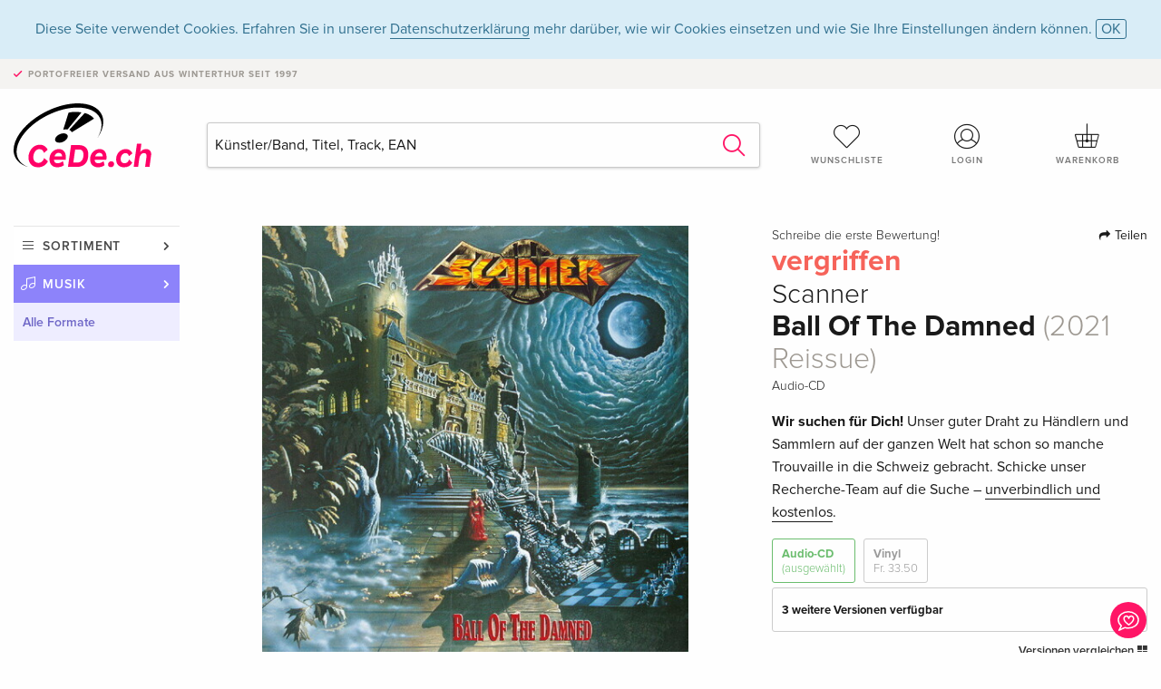

--- FILE ---
content_type: text/html; charset=utf-8
request_url: https://www.google.com/recaptcha/api2/anchor?ar=1&k=6Ld4PXUUAAAAADJ8fn0-nCd8na-T1vHZSfSyLLeQ&co=aHR0cHM6Ly93d3cuY2VkZS5jaDo0NDM.&hl=en&v=PoyoqOPhxBO7pBk68S4YbpHZ&size=invisible&anchor-ms=20000&execute-ms=30000&cb=ri724e7d9kl
body_size: 48571
content:
<!DOCTYPE HTML><html dir="ltr" lang="en"><head><meta http-equiv="Content-Type" content="text/html; charset=UTF-8">
<meta http-equiv="X-UA-Compatible" content="IE=edge">
<title>reCAPTCHA</title>
<style type="text/css">
/* cyrillic-ext */
@font-face {
  font-family: 'Roboto';
  font-style: normal;
  font-weight: 400;
  font-stretch: 100%;
  src: url(//fonts.gstatic.com/s/roboto/v48/KFO7CnqEu92Fr1ME7kSn66aGLdTylUAMa3GUBHMdazTgWw.woff2) format('woff2');
  unicode-range: U+0460-052F, U+1C80-1C8A, U+20B4, U+2DE0-2DFF, U+A640-A69F, U+FE2E-FE2F;
}
/* cyrillic */
@font-face {
  font-family: 'Roboto';
  font-style: normal;
  font-weight: 400;
  font-stretch: 100%;
  src: url(//fonts.gstatic.com/s/roboto/v48/KFO7CnqEu92Fr1ME7kSn66aGLdTylUAMa3iUBHMdazTgWw.woff2) format('woff2');
  unicode-range: U+0301, U+0400-045F, U+0490-0491, U+04B0-04B1, U+2116;
}
/* greek-ext */
@font-face {
  font-family: 'Roboto';
  font-style: normal;
  font-weight: 400;
  font-stretch: 100%;
  src: url(//fonts.gstatic.com/s/roboto/v48/KFO7CnqEu92Fr1ME7kSn66aGLdTylUAMa3CUBHMdazTgWw.woff2) format('woff2');
  unicode-range: U+1F00-1FFF;
}
/* greek */
@font-face {
  font-family: 'Roboto';
  font-style: normal;
  font-weight: 400;
  font-stretch: 100%;
  src: url(//fonts.gstatic.com/s/roboto/v48/KFO7CnqEu92Fr1ME7kSn66aGLdTylUAMa3-UBHMdazTgWw.woff2) format('woff2');
  unicode-range: U+0370-0377, U+037A-037F, U+0384-038A, U+038C, U+038E-03A1, U+03A3-03FF;
}
/* math */
@font-face {
  font-family: 'Roboto';
  font-style: normal;
  font-weight: 400;
  font-stretch: 100%;
  src: url(//fonts.gstatic.com/s/roboto/v48/KFO7CnqEu92Fr1ME7kSn66aGLdTylUAMawCUBHMdazTgWw.woff2) format('woff2');
  unicode-range: U+0302-0303, U+0305, U+0307-0308, U+0310, U+0312, U+0315, U+031A, U+0326-0327, U+032C, U+032F-0330, U+0332-0333, U+0338, U+033A, U+0346, U+034D, U+0391-03A1, U+03A3-03A9, U+03B1-03C9, U+03D1, U+03D5-03D6, U+03F0-03F1, U+03F4-03F5, U+2016-2017, U+2034-2038, U+203C, U+2040, U+2043, U+2047, U+2050, U+2057, U+205F, U+2070-2071, U+2074-208E, U+2090-209C, U+20D0-20DC, U+20E1, U+20E5-20EF, U+2100-2112, U+2114-2115, U+2117-2121, U+2123-214F, U+2190, U+2192, U+2194-21AE, U+21B0-21E5, U+21F1-21F2, U+21F4-2211, U+2213-2214, U+2216-22FF, U+2308-230B, U+2310, U+2319, U+231C-2321, U+2336-237A, U+237C, U+2395, U+239B-23B7, U+23D0, U+23DC-23E1, U+2474-2475, U+25AF, U+25B3, U+25B7, U+25BD, U+25C1, U+25CA, U+25CC, U+25FB, U+266D-266F, U+27C0-27FF, U+2900-2AFF, U+2B0E-2B11, U+2B30-2B4C, U+2BFE, U+3030, U+FF5B, U+FF5D, U+1D400-1D7FF, U+1EE00-1EEFF;
}
/* symbols */
@font-face {
  font-family: 'Roboto';
  font-style: normal;
  font-weight: 400;
  font-stretch: 100%;
  src: url(//fonts.gstatic.com/s/roboto/v48/KFO7CnqEu92Fr1ME7kSn66aGLdTylUAMaxKUBHMdazTgWw.woff2) format('woff2');
  unicode-range: U+0001-000C, U+000E-001F, U+007F-009F, U+20DD-20E0, U+20E2-20E4, U+2150-218F, U+2190, U+2192, U+2194-2199, U+21AF, U+21E6-21F0, U+21F3, U+2218-2219, U+2299, U+22C4-22C6, U+2300-243F, U+2440-244A, U+2460-24FF, U+25A0-27BF, U+2800-28FF, U+2921-2922, U+2981, U+29BF, U+29EB, U+2B00-2BFF, U+4DC0-4DFF, U+FFF9-FFFB, U+10140-1018E, U+10190-1019C, U+101A0, U+101D0-101FD, U+102E0-102FB, U+10E60-10E7E, U+1D2C0-1D2D3, U+1D2E0-1D37F, U+1F000-1F0FF, U+1F100-1F1AD, U+1F1E6-1F1FF, U+1F30D-1F30F, U+1F315, U+1F31C, U+1F31E, U+1F320-1F32C, U+1F336, U+1F378, U+1F37D, U+1F382, U+1F393-1F39F, U+1F3A7-1F3A8, U+1F3AC-1F3AF, U+1F3C2, U+1F3C4-1F3C6, U+1F3CA-1F3CE, U+1F3D4-1F3E0, U+1F3ED, U+1F3F1-1F3F3, U+1F3F5-1F3F7, U+1F408, U+1F415, U+1F41F, U+1F426, U+1F43F, U+1F441-1F442, U+1F444, U+1F446-1F449, U+1F44C-1F44E, U+1F453, U+1F46A, U+1F47D, U+1F4A3, U+1F4B0, U+1F4B3, U+1F4B9, U+1F4BB, U+1F4BF, U+1F4C8-1F4CB, U+1F4D6, U+1F4DA, U+1F4DF, U+1F4E3-1F4E6, U+1F4EA-1F4ED, U+1F4F7, U+1F4F9-1F4FB, U+1F4FD-1F4FE, U+1F503, U+1F507-1F50B, U+1F50D, U+1F512-1F513, U+1F53E-1F54A, U+1F54F-1F5FA, U+1F610, U+1F650-1F67F, U+1F687, U+1F68D, U+1F691, U+1F694, U+1F698, U+1F6AD, U+1F6B2, U+1F6B9-1F6BA, U+1F6BC, U+1F6C6-1F6CF, U+1F6D3-1F6D7, U+1F6E0-1F6EA, U+1F6F0-1F6F3, U+1F6F7-1F6FC, U+1F700-1F7FF, U+1F800-1F80B, U+1F810-1F847, U+1F850-1F859, U+1F860-1F887, U+1F890-1F8AD, U+1F8B0-1F8BB, U+1F8C0-1F8C1, U+1F900-1F90B, U+1F93B, U+1F946, U+1F984, U+1F996, U+1F9E9, U+1FA00-1FA6F, U+1FA70-1FA7C, U+1FA80-1FA89, U+1FA8F-1FAC6, U+1FACE-1FADC, U+1FADF-1FAE9, U+1FAF0-1FAF8, U+1FB00-1FBFF;
}
/* vietnamese */
@font-face {
  font-family: 'Roboto';
  font-style: normal;
  font-weight: 400;
  font-stretch: 100%;
  src: url(//fonts.gstatic.com/s/roboto/v48/KFO7CnqEu92Fr1ME7kSn66aGLdTylUAMa3OUBHMdazTgWw.woff2) format('woff2');
  unicode-range: U+0102-0103, U+0110-0111, U+0128-0129, U+0168-0169, U+01A0-01A1, U+01AF-01B0, U+0300-0301, U+0303-0304, U+0308-0309, U+0323, U+0329, U+1EA0-1EF9, U+20AB;
}
/* latin-ext */
@font-face {
  font-family: 'Roboto';
  font-style: normal;
  font-weight: 400;
  font-stretch: 100%;
  src: url(//fonts.gstatic.com/s/roboto/v48/KFO7CnqEu92Fr1ME7kSn66aGLdTylUAMa3KUBHMdazTgWw.woff2) format('woff2');
  unicode-range: U+0100-02BA, U+02BD-02C5, U+02C7-02CC, U+02CE-02D7, U+02DD-02FF, U+0304, U+0308, U+0329, U+1D00-1DBF, U+1E00-1E9F, U+1EF2-1EFF, U+2020, U+20A0-20AB, U+20AD-20C0, U+2113, U+2C60-2C7F, U+A720-A7FF;
}
/* latin */
@font-face {
  font-family: 'Roboto';
  font-style: normal;
  font-weight: 400;
  font-stretch: 100%;
  src: url(//fonts.gstatic.com/s/roboto/v48/KFO7CnqEu92Fr1ME7kSn66aGLdTylUAMa3yUBHMdazQ.woff2) format('woff2');
  unicode-range: U+0000-00FF, U+0131, U+0152-0153, U+02BB-02BC, U+02C6, U+02DA, U+02DC, U+0304, U+0308, U+0329, U+2000-206F, U+20AC, U+2122, U+2191, U+2193, U+2212, U+2215, U+FEFF, U+FFFD;
}
/* cyrillic-ext */
@font-face {
  font-family: 'Roboto';
  font-style: normal;
  font-weight: 500;
  font-stretch: 100%;
  src: url(//fonts.gstatic.com/s/roboto/v48/KFO7CnqEu92Fr1ME7kSn66aGLdTylUAMa3GUBHMdazTgWw.woff2) format('woff2');
  unicode-range: U+0460-052F, U+1C80-1C8A, U+20B4, U+2DE0-2DFF, U+A640-A69F, U+FE2E-FE2F;
}
/* cyrillic */
@font-face {
  font-family: 'Roboto';
  font-style: normal;
  font-weight: 500;
  font-stretch: 100%;
  src: url(//fonts.gstatic.com/s/roboto/v48/KFO7CnqEu92Fr1ME7kSn66aGLdTylUAMa3iUBHMdazTgWw.woff2) format('woff2');
  unicode-range: U+0301, U+0400-045F, U+0490-0491, U+04B0-04B1, U+2116;
}
/* greek-ext */
@font-face {
  font-family: 'Roboto';
  font-style: normal;
  font-weight: 500;
  font-stretch: 100%;
  src: url(//fonts.gstatic.com/s/roboto/v48/KFO7CnqEu92Fr1ME7kSn66aGLdTylUAMa3CUBHMdazTgWw.woff2) format('woff2');
  unicode-range: U+1F00-1FFF;
}
/* greek */
@font-face {
  font-family: 'Roboto';
  font-style: normal;
  font-weight: 500;
  font-stretch: 100%;
  src: url(//fonts.gstatic.com/s/roboto/v48/KFO7CnqEu92Fr1ME7kSn66aGLdTylUAMa3-UBHMdazTgWw.woff2) format('woff2');
  unicode-range: U+0370-0377, U+037A-037F, U+0384-038A, U+038C, U+038E-03A1, U+03A3-03FF;
}
/* math */
@font-face {
  font-family: 'Roboto';
  font-style: normal;
  font-weight: 500;
  font-stretch: 100%;
  src: url(//fonts.gstatic.com/s/roboto/v48/KFO7CnqEu92Fr1ME7kSn66aGLdTylUAMawCUBHMdazTgWw.woff2) format('woff2');
  unicode-range: U+0302-0303, U+0305, U+0307-0308, U+0310, U+0312, U+0315, U+031A, U+0326-0327, U+032C, U+032F-0330, U+0332-0333, U+0338, U+033A, U+0346, U+034D, U+0391-03A1, U+03A3-03A9, U+03B1-03C9, U+03D1, U+03D5-03D6, U+03F0-03F1, U+03F4-03F5, U+2016-2017, U+2034-2038, U+203C, U+2040, U+2043, U+2047, U+2050, U+2057, U+205F, U+2070-2071, U+2074-208E, U+2090-209C, U+20D0-20DC, U+20E1, U+20E5-20EF, U+2100-2112, U+2114-2115, U+2117-2121, U+2123-214F, U+2190, U+2192, U+2194-21AE, U+21B0-21E5, U+21F1-21F2, U+21F4-2211, U+2213-2214, U+2216-22FF, U+2308-230B, U+2310, U+2319, U+231C-2321, U+2336-237A, U+237C, U+2395, U+239B-23B7, U+23D0, U+23DC-23E1, U+2474-2475, U+25AF, U+25B3, U+25B7, U+25BD, U+25C1, U+25CA, U+25CC, U+25FB, U+266D-266F, U+27C0-27FF, U+2900-2AFF, U+2B0E-2B11, U+2B30-2B4C, U+2BFE, U+3030, U+FF5B, U+FF5D, U+1D400-1D7FF, U+1EE00-1EEFF;
}
/* symbols */
@font-face {
  font-family: 'Roboto';
  font-style: normal;
  font-weight: 500;
  font-stretch: 100%;
  src: url(//fonts.gstatic.com/s/roboto/v48/KFO7CnqEu92Fr1ME7kSn66aGLdTylUAMaxKUBHMdazTgWw.woff2) format('woff2');
  unicode-range: U+0001-000C, U+000E-001F, U+007F-009F, U+20DD-20E0, U+20E2-20E4, U+2150-218F, U+2190, U+2192, U+2194-2199, U+21AF, U+21E6-21F0, U+21F3, U+2218-2219, U+2299, U+22C4-22C6, U+2300-243F, U+2440-244A, U+2460-24FF, U+25A0-27BF, U+2800-28FF, U+2921-2922, U+2981, U+29BF, U+29EB, U+2B00-2BFF, U+4DC0-4DFF, U+FFF9-FFFB, U+10140-1018E, U+10190-1019C, U+101A0, U+101D0-101FD, U+102E0-102FB, U+10E60-10E7E, U+1D2C0-1D2D3, U+1D2E0-1D37F, U+1F000-1F0FF, U+1F100-1F1AD, U+1F1E6-1F1FF, U+1F30D-1F30F, U+1F315, U+1F31C, U+1F31E, U+1F320-1F32C, U+1F336, U+1F378, U+1F37D, U+1F382, U+1F393-1F39F, U+1F3A7-1F3A8, U+1F3AC-1F3AF, U+1F3C2, U+1F3C4-1F3C6, U+1F3CA-1F3CE, U+1F3D4-1F3E0, U+1F3ED, U+1F3F1-1F3F3, U+1F3F5-1F3F7, U+1F408, U+1F415, U+1F41F, U+1F426, U+1F43F, U+1F441-1F442, U+1F444, U+1F446-1F449, U+1F44C-1F44E, U+1F453, U+1F46A, U+1F47D, U+1F4A3, U+1F4B0, U+1F4B3, U+1F4B9, U+1F4BB, U+1F4BF, U+1F4C8-1F4CB, U+1F4D6, U+1F4DA, U+1F4DF, U+1F4E3-1F4E6, U+1F4EA-1F4ED, U+1F4F7, U+1F4F9-1F4FB, U+1F4FD-1F4FE, U+1F503, U+1F507-1F50B, U+1F50D, U+1F512-1F513, U+1F53E-1F54A, U+1F54F-1F5FA, U+1F610, U+1F650-1F67F, U+1F687, U+1F68D, U+1F691, U+1F694, U+1F698, U+1F6AD, U+1F6B2, U+1F6B9-1F6BA, U+1F6BC, U+1F6C6-1F6CF, U+1F6D3-1F6D7, U+1F6E0-1F6EA, U+1F6F0-1F6F3, U+1F6F7-1F6FC, U+1F700-1F7FF, U+1F800-1F80B, U+1F810-1F847, U+1F850-1F859, U+1F860-1F887, U+1F890-1F8AD, U+1F8B0-1F8BB, U+1F8C0-1F8C1, U+1F900-1F90B, U+1F93B, U+1F946, U+1F984, U+1F996, U+1F9E9, U+1FA00-1FA6F, U+1FA70-1FA7C, U+1FA80-1FA89, U+1FA8F-1FAC6, U+1FACE-1FADC, U+1FADF-1FAE9, U+1FAF0-1FAF8, U+1FB00-1FBFF;
}
/* vietnamese */
@font-face {
  font-family: 'Roboto';
  font-style: normal;
  font-weight: 500;
  font-stretch: 100%;
  src: url(//fonts.gstatic.com/s/roboto/v48/KFO7CnqEu92Fr1ME7kSn66aGLdTylUAMa3OUBHMdazTgWw.woff2) format('woff2');
  unicode-range: U+0102-0103, U+0110-0111, U+0128-0129, U+0168-0169, U+01A0-01A1, U+01AF-01B0, U+0300-0301, U+0303-0304, U+0308-0309, U+0323, U+0329, U+1EA0-1EF9, U+20AB;
}
/* latin-ext */
@font-face {
  font-family: 'Roboto';
  font-style: normal;
  font-weight: 500;
  font-stretch: 100%;
  src: url(//fonts.gstatic.com/s/roboto/v48/KFO7CnqEu92Fr1ME7kSn66aGLdTylUAMa3KUBHMdazTgWw.woff2) format('woff2');
  unicode-range: U+0100-02BA, U+02BD-02C5, U+02C7-02CC, U+02CE-02D7, U+02DD-02FF, U+0304, U+0308, U+0329, U+1D00-1DBF, U+1E00-1E9F, U+1EF2-1EFF, U+2020, U+20A0-20AB, U+20AD-20C0, U+2113, U+2C60-2C7F, U+A720-A7FF;
}
/* latin */
@font-face {
  font-family: 'Roboto';
  font-style: normal;
  font-weight: 500;
  font-stretch: 100%;
  src: url(//fonts.gstatic.com/s/roboto/v48/KFO7CnqEu92Fr1ME7kSn66aGLdTylUAMa3yUBHMdazQ.woff2) format('woff2');
  unicode-range: U+0000-00FF, U+0131, U+0152-0153, U+02BB-02BC, U+02C6, U+02DA, U+02DC, U+0304, U+0308, U+0329, U+2000-206F, U+20AC, U+2122, U+2191, U+2193, U+2212, U+2215, U+FEFF, U+FFFD;
}
/* cyrillic-ext */
@font-face {
  font-family: 'Roboto';
  font-style: normal;
  font-weight: 900;
  font-stretch: 100%;
  src: url(//fonts.gstatic.com/s/roboto/v48/KFO7CnqEu92Fr1ME7kSn66aGLdTylUAMa3GUBHMdazTgWw.woff2) format('woff2');
  unicode-range: U+0460-052F, U+1C80-1C8A, U+20B4, U+2DE0-2DFF, U+A640-A69F, U+FE2E-FE2F;
}
/* cyrillic */
@font-face {
  font-family: 'Roboto';
  font-style: normal;
  font-weight: 900;
  font-stretch: 100%;
  src: url(//fonts.gstatic.com/s/roboto/v48/KFO7CnqEu92Fr1ME7kSn66aGLdTylUAMa3iUBHMdazTgWw.woff2) format('woff2');
  unicode-range: U+0301, U+0400-045F, U+0490-0491, U+04B0-04B1, U+2116;
}
/* greek-ext */
@font-face {
  font-family: 'Roboto';
  font-style: normal;
  font-weight: 900;
  font-stretch: 100%;
  src: url(//fonts.gstatic.com/s/roboto/v48/KFO7CnqEu92Fr1ME7kSn66aGLdTylUAMa3CUBHMdazTgWw.woff2) format('woff2');
  unicode-range: U+1F00-1FFF;
}
/* greek */
@font-face {
  font-family: 'Roboto';
  font-style: normal;
  font-weight: 900;
  font-stretch: 100%;
  src: url(//fonts.gstatic.com/s/roboto/v48/KFO7CnqEu92Fr1ME7kSn66aGLdTylUAMa3-UBHMdazTgWw.woff2) format('woff2');
  unicode-range: U+0370-0377, U+037A-037F, U+0384-038A, U+038C, U+038E-03A1, U+03A3-03FF;
}
/* math */
@font-face {
  font-family: 'Roboto';
  font-style: normal;
  font-weight: 900;
  font-stretch: 100%;
  src: url(//fonts.gstatic.com/s/roboto/v48/KFO7CnqEu92Fr1ME7kSn66aGLdTylUAMawCUBHMdazTgWw.woff2) format('woff2');
  unicode-range: U+0302-0303, U+0305, U+0307-0308, U+0310, U+0312, U+0315, U+031A, U+0326-0327, U+032C, U+032F-0330, U+0332-0333, U+0338, U+033A, U+0346, U+034D, U+0391-03A1, U+03A3-03A9, U+03B1-03C9, U+03D1, U+03D5-03D6, U+03F0-03F1, U+03F4-03F5, U+2016-2017, U+2034-2038, U+203C, U+2040, U+2043, U+2047, U+2050, U+2057, U+205F, U+2070-2071, U+2074-208E, U+2090-209C, U+20D0-20DC, U+20E1, U+20E5-20EF, U+2100-2112, U+2114-2115, U+2117-2121, U+2123-214F, U+2190, U+2192, U+2194-21AE, U+21B0-21E5, U+21F1-21F2, U+21F4-2211, U+2213-2214, U+2216-22FF, U+2308-230B, U+2310, U+2319, U+231C-2321, U+2336-237A, U+237C, U+2395, U+239B-23B7, U+23D0, U+23DC-23E1, U+2474-2475, U+25AF, U+25B3, U+25B7, U+25BD, U+25C1, U+25CA, U+25CC, U+25FB, U+266D-266F, U+27C0-27FF, U+2900-2AFF, U+2B0E-2B11, U+2B30-2B4C, U+2BFE, U+3030, U+FF5B, U+FF5D, U+1D400-1D7FF, U+1EE00-1EEFF;
}
/* symbols */
@font-face {
  font-family: 'Roboto';
  font-style: normal;
  font-weight: 900;
  font-stretch: 100%;
  src: url(//fonts.gstatic.com/s/roboto/v48/KFO7CnqEu92Fr1ME7kSn66aGLdTylUAMaxKUBHMdazTgWw.woff2) format('woff2');
  unicode-range: U+0001-000C, U+000E-001F, U+007F-009F, U+20DD-20E0, U+20E2-20E4, U+2150-218F, U+2190, U+2192, U+2194-2199, U+21AF, U+21E6-21F0, U+21F3, U+2218-2219, U+2299, U+22C4-22C6, U+2300-243F, U+2440-244A, U+2460-24FF, U+25A0-27BF, U+2800-28FF, U+2921-2922, U+2981, U+29BF, U+29EB, U+2B00-2BFF, U+4DC0-4DFF, U+FFF9-FFFB, U+10140-1018E, U+10190-1019C, U+101A0, U+101D0-101FD, U+102E0-102FB, U+10E60-10E7E, U+1D2C0-1D2D3, U+1D2E0-1D37F, U+1F000-1F0FF, U+1F100-1F1AD, U+1F1E6-1F1FF, U+1F30D-1F30F, U+1F315, U+1F31C, U+1F31E, U+1F320-1F32C, U+1F336, U+1F378, U+1F37D, U+1F382, U+1F393-1F39F, U+1F3A7-1F3A8, U+1F3AC-1F3AF, U+1F3C2, U+1F3C4-1F3C6, U+1F3CA-1F3CE, U+1F3D4-1F3E0, U+1F3ED, U+1F3F1-1F3F3, U+1F3F5-1F3F7, U+1F408, U+1F415, U+1F41F, U+1F426, U+1F43F, U+1F441-1F442, U+1F444, U+1F446-1F449, U+1F44C-1F44E, U+1F453, U+1F46A, U+1F47D, U+1F4A3, U+1F4B0, U+1F4B3, U+1F4B9, U+1F4BB, U+1F4BF, U+1F4C8-1F4CB, U+1F4D6, U+1F4DA, U+1F4DF, U+1F4E3-1F4E6, U+1F4EA-1F4ED, U+1F4F7, U+1F4F9-1F4FB, U+1F4FD-1F4FE, U+1F503, U+1F507-1F50B, U+1F50D, U+1F512-1F513, U+1F53E-1F54A, U+1F54F-1F5FA, U+1F610, U+1F650-1F67F, U+1F687, U+1F68D, U+1F691, U+1F694, U+1F698, U+1F6AD, U+1F6B2, U+1F6B9-1F6BA, U+1F6BC, U+1F6C6-1F6CF, U+1F6D3-1F6D7, U+1F6E0-1F6EA, U+1F6F0-1F6F3, U+1F6F7-1F6FC, U+1F700-1F7FF, U+1F800-1F80B, U+1F810-1F847, U+1F850-1F859, U+1F860-1F887, U+1F890-1F8AD, U+1F8B0-1F8BB, U+1F8C0-1F8C1, U+1F900-1F90B, U+1F93B, U+1F946, U+1F984, U+1F996, U+1F9E9, U+1FA00-1FA6F, U+1FA70-1FA7C, U+1FA80-1FA89, U+1FA8F-1FAC6, U+1FACE-1FADC, U+1FADF-1FAE9, U+1FAF0-1FAF8, U+1FB00-1FBFF;
}
/* vietnamese */
@font-face {
  font-family: 'Roboto';
  font-style: normal;
  font-weight: 900;
  font-stretch: 100%;
  src: url(//fonts.gstatic.com/s/roboto/v48/KFO7CnqEu92Fr1ME7kSn66aGLdTylUAMa3OUBHMdazTgWw.woff2) format('woff2');
  unicode-range: U+0102-0103, U+0110-0111, U+0128-0129, U+0168-0169, U+01A0-01A1, U+01AF-01B0, U+0300-0301, U+0303-0304, U+0308-0309, U+0323, U+0329, U+1EA0-1EF9, U+20AB;
}
/* latin-ext */
@font-face {
  font-family: 'Roboto';
  font-style: normal;
  font-weight: 900;
  font-stretch: 100%;
  src: url(//fonts.gstatic.com/s/roboto/v48/KFO7CnqEu92Fr1ME7kSn66aGLdTylUAMa3KUBHMdazTgWw.woff2) format('woff2');
  unicode-range: U+0100-02BA, U+02BD-02C5, U+02C7-02CC, U+02CE-02D7, U+02DD-02FF, U+0304, U+0308, U+0329, U+1D00-1DBF, U+1E00-1E9F, U+1EF2-1EFF, U+2020, U+20A0-20AB, U+20AD-20C0, U+2113, U+2C60-2C7F, U+A720-A7FF;
}
/* latin */
@font-face {
  font-family: 'Roboto';
  font-style: normal;
  font-weight: 900;
  font-stretch: 100%;
  src: url(//fonts.gstatic.com/s/roboto/v48/KFO7CnqEu92Fr1ME7kSn66aGLdTylUAMa3yUBHMdazQ.woff2) format('woff2');
  unicode-range: U+0000-00FF, U+0131, U+0152-0153, U+02BB-02BC, U+02C6, U+02DA, U+02DC, U+0304, U+0308, U+0329, U+2000-206F, U+20AC, U+2122, U+2191, U+2193, U+2212, U+2215, U+FEFF, U+FFFD;
}

</style>
<link rel="stylesheet" type="text/css" href="https://www.gstatic.com/recaptcha/releases/PoyoqOPhxBO7pBk68S4YbpHZ/styles__ltr.css">
<script nonce="RHjSkUhnfzZCtvCtJbdxRw" type="text/javascript">window['__recaptcha_api'] = 'https://www.google.com/recaptcha/api2/';</script>
<script type="text/javascript" src="https://www.gstatic.com/recaptcha/releases/PoyoqOPhxBO7pBk68S4YbpHZ/recaptcha__en.js" nonce="RHjSkUhnfzZCtvCtJbdxRw">
      
    </script></head>
<body><div id="rc-anchor-alert" class="rc-anchor-alert"></div>
<input type="hidden" id="recaptcha-token" value="[base64]">
<script type="text/javascript" nonce="RHjSkUhnfzZCtvCtJbdxRw">
      recaptcha.anchor.Main.init("[\x22ainput\x22,[\x22bgdata\x22,\x22\x22,\[base64]/[base64]/[base64]/[base64]/[base64]/[base64]/KGcoTywyNTMsTy5PKSxVRyhPLEMpKTpnKE8sMjUzLEMpLE8pKSxsKSksTykpfSxieT1mdW5jdGlvbihDLE8sdSxsKXtmb3IobD0odT1SKEMpLDApO08+MDtPLS0pbD1sPDw4fFooQyk7ZyhDLHUsbCl9LFVHPWZ1bmN0aW9uKEMsTyl7Qy5pLmxlbmd0aD4xMDQ/[base64]/[base64]/[base64]/[base64]/[base64]/[base64]/[base64]\\u003d\x22,\[base64]\\u003d\\u003d\x22,\x22wo9aw7kmAXAow4BedTPCusO2Jx1fwprDvjLDssK6wrXCuMK/wpPDhcK+EcKKW8KJwrkWEgdLEzLCj8KZQsOvX8KnHsKEwq/DlhLCvjvDgG1ccl5/[base64]/CqGXDrkXCncKqdsOMwqh6esKqw6c5TcO/J8OfQzrDnsOiESDCjxTDr8KBTRTCiD9kwpE+wpLCisOjARzDs8KNw69gw7bCoknDoDbCvcKkOwMfecKnYsKDwr3DuMKBZMOqajhUEjscwpbCv3LCjcOVwrfCq8OxX8KlFwTCtTNnwrLCncOBwrfDjsKXISrCklInwo7Cp8K/w51ocAfCnjIkw6FSwqXDvBxPIMOWcwPDq8KZwqFtawFWa8KNwp47w6vCl8ObwoU5woHDiRolw7R0C8OfRMO8wqRew7bDk8KgwpbCjGZkNxPDqGhZLsOCw4TDo3stFsOYCcK8wqzCgXtWPy/[base64]/w4FKGcK2JsKowqV+w7AsOsOAwpZnw6AqEh7CiioNwqlOaSXCiS11JgjCihbCgEYFwp8bw4fDrFdcVsOUSsKhFxbClsO3wqTCiXJhwoDDsMOQHMO/[base64]/[base64]/[base64]/CusKcQwPCq3jDosODCV7DpMKuW0p2QMKFw7nCqGcAw5zCncOYw6XCiEx2XsOgXk44KThaw5kzcAV/HsKWwpttHHZ/[base64]/[base64]/wrszwr5Pw65Lwp/CvsK1IcKJwo4rw4s5Z8OTCcKqw5/[base64]/CgcO3w7HCjUPCpnTCnzVGDSPDoMKTwpYfEMOmw7dADcKQXMOcw4hkRTLCml/[base64]/DmRwmDcKbVsK5byMUwqjDh3NfYcK0w59iw7YKw4tBwpY0w7PDnsOdQMKtUMOwSUYfwoxIw6sxw5zDoWc5XV/[base64]/CvCzDlxXCn8O6wrsvw4/[base64]/FsK4wpohaigjA18PUsKmw4VuI8O9FcKqQyBuw6jDlMKJwooMHXjCnhrCo8KnFBp/TMKSOh/CjVXCsWl6aR01w67ChcKMwrvCvyTDlsOFwoJ1I8KSw4XCunzCgcKNTcKhw5wEOsKWwrHDoX7Cox/CrMKewpvCrT7DgMKUbcOowrTCiUIQOsK0woNHQsKcR3VIfMKswrANwoBFw4vDuVAowrXDuH5mQ1kld8K3OSgCSkXDvEZUaBBSMQwRZxnDpjLDtwTCuzPCusKOaxnDjSjDkH1ewpLDlAcCwrsiw4/DlHvDi258SmHCjUIjwoDDjErDq8O4Rj3Du2JOw6sgc3nDg8Osw7h4wobCuRh0Gh4Qwqs2XcO5RHPCksOOw5c0asK4JcKgw4sswp96woJKw4TCqMKCbDnCiVrCk8OkasOYw48Nw6bCjsO1w5/DmAXCn1/CmSUKHcOhwoRgwp0AwpBeVcOrYsOOw43DocOwVhHCuFPDu8Olw67CpFbCmcK6wo55wrpHwq0Rw5RPb8O5cGDDjMOVYE1bBMKxw6ZWTXYSw6x/[base64]/[base64]/[base64]/Dtz9tXRpvGC9LYcKiwr4Ew5gyXMO/wrctwp0abwDCmsKtw4VGw5xKKMO0w5zDh2YPwr/DoXrDrDl3FF07w6wgdcKiDsKWw4sNw5cCKsKnwrbCgmTCnHfCi8Oqw4PDucOFSR3DkQbCsyxuwoMCw4ZfEi4kwqLDh8KOJFdQcsOmwq5TBXs6wrx9HSvCm11NHsO/w5Usw799DMO/asKRAQIvw7jCgxxdKRZmRcOWw5FAd8K/wovCqW80wqDClcO5w4hMw5d4worCi8K/[base64]/Dv0TDiE/Dg2EJwrZNwpwGw4Q4worDuzLDoXHDh1MCw4thw5UbwpLDh8KUwqrChcOhEE/DgMOJZC4Mw7Z0w4V+w4hFwrY7Gk8Gw6rDssKQwr7CscK1wolzURZTwo5RV07CvMOkwonCosKYwr4tw5ASHXhRCDVRXkETw6IXwo/CocK6wovCpUzDusKKw6PDh1lMw55ww69Rw4jDsQrDssOXw4HDuMOFwr/Cmi1iEMKBWsKWwoJ1U8Kjw6bDpcO3HsK8b8KzwoLDnnJ8w6pBwqPDtMKCKcO3T2HDnMKHw5Vfwq7Dv8O+wobCpyUew53DhcOcw4MOwrLChHpswohsI8OOwqLDq8K1JxnDt8OIwq18WcOTdMO9wr/Dq0rDnAAWwqXDllxYwq8kE8KawoJCDcK1S8KYG29gwpk1UcKTTMO2MsKKYsK7RcKOZBZSwoNKwrnDmcOGwqvCm8KYC8OdasKxT8KewpjDgAI8C8OoPMKZHsKewo8Zw63DuHnCnQhlwr9zc1/DuVoUfHzCq8KIw5gBwpROKsOLdMKPw6vCr8KLJG7CmsOqJMO5dXQcFsOqNCpGOcKrw7Apw5XCmSTDtyHCojJtaAJSa8KDw43CsMKyfwDDo8OoJsKEH8Ozw6bChCUTcT98wp7DhMOEw5Juw4HDuHXCngDDqXQawpXClW/DrxvCn18Pw6kPP29Uwr3DgmvCrcO3woHDoi/DlcKVV8OHNMKBw6YPUWALw6dAwrgeaRHCvl3CkV/DnBPCrTTDpMKTAsOHw5kKwpvDlEzDrcK0wrF/wqXDo8OQAFBjIsOpEcKIwr4pwo4BwoVlP1bCkCzCjcOGAwTCpcOyPkBEwqowYMOowqp0wow6aRcQwpnChE3DuWbDncKGFMOxADvDkT9dB8KwwqbDm8K1wpzCmTR0BwfDp2/[base64]/[base64]/Cq8OqdEczwq/CoizCtAw2c8KXf1tpJhUwN8OuVWJlMsO5AsOZYm7DqsO/T2XDtsKfwpoOe2bCm8KAwrTDhkPDhz/[base64]/DsSFpZ8KPAsOCIjVxw7R4wonCqsO9c8OtwpbDscOgWsOJX8OUR8O/wpXDu2nDvjoBXzcMw43CjcKsBcKtwo/[base64]/Cpk4kwq9wfG1DWMOoMUPDgQfCv8ObEsO9fTvCkxgISMKzWsKgwo3CqxxFQsOTwrrCgcKqw73DthEHw7k6F8Ovw5I/JkHDog95Cm4Bw6oXwoxfRcKNLn1+SMK2aUrDkAsISsOzwqAPwqPCvMKeY8Kgw5HCg8Klw64jRmnCvsKQwrDDuUDCvGw2wpIYw7BPwqTDjXTCs8OIHcK7wrM+F8KyScK/wqhoPsO9w51Aw5bDtMKGw6vCqxTCpgdodMO7wrwYIxDDj8OLCsK8A8OaTRtOJ2vClcOpCjsVZ8OYZsODw4NWEX7DsGc1KCduwqdtw6Axe8KbZ8Ouw5TCtC/CmnhrRlzDihfDjsKbAcKYTxIXw4oMcxHCukh9w5wuw4/[base64]/DpWPChWjDmgxsCsKpAMKQw5/DtcKSw7jDpsKAZsKLw5LCtlrDjGPDhANDwpBfw4hbwrh+DcKgw6/[base64]/CmBNuw7YrJsKCXcOjwqfCk8OoJ2zDp8OhwqPDgcK+w5VWw4xYcMK3wqjChsOZw6TDrkzDvcKhIQZpYVHDncKnwpIIHxw0wofDuGNUQMKrw4syccKqTxbDph7CrXrDjxIOBW/CvMOxwoROYMO0HnTDvMKPTC0Nw43CvMObw7LDmzrDiClJw40zKMKYfsOLEBwcwp7DsDPDlsObdT7DlkYQw7fDmsKew5MAPMOUUxzCtcKKW3LCmm5zf8OGAcKYwpDDu8K2Z8KmEsOYFnZSwp3CksKywr/CqsKaLQjDmMO6wpZcesKOw7TDgsKpw5twNlHCjMOQLis4Wy3DtsODw5zCosK0QBkgLMKWAMOTwpFcw54fJCLCsMO1w6BVwrLDjkrCqXvDu8KHEcK2fQJiM8OGwp0mwqrCgSvCiMObbsOfBDXDtsKAI8Kyw4wuAW0EOhlbAsOMIk/CmsOHNsO/w7zDjsK3J8Oww6k5wpPCosKFwpZnw4oqYMO9dTwgwrJZQsOtw4tswoIfw6nCm8KCwpnCsRHCm8KiFMK9PGskdkxsZMKRR8Ojw4wDw47DpsKtwojCu8KOw6XContPVyQ9BzJ3dxk/[base64]/wpcUwpBjw7rCkRddwptWVDPDkMO2VsO+ChjCuzNMHm7Dk1TCn8Kmf8OLKyQsSG/DpcOJwqbDgwTCtRMfwqXCtyHCvcKfw47DksOdCsOyw6PDrcKobjw2M8KVw7fDpAdcwq7DvmXDj8KUMlLDgQpUf00dw6nCkHnCocKXwp7DuGBQw4sFw4ltw60SKkTDgi/DjsKIw5zCrsKNHcK/UiI7UyrDh8KDPQzDoUoGwo7Cr2tpw683Hnh5Xixwwo7Cj8KiGiE2wrzCt3t8w7APw4DCj8OESxrDksKpwrjCoErDnT11w5nCisOZLMKDwo/Cq8O4w7twwrlsAsOpBcOdPcOmwqPCucKPw6PCg2rClD7DrsOXUsK0w5bChsKgXsOawo4ObBnCkzLDqmpnwrfClzZawrXCt8OrbsOjJMOUDHrCkDfCtsODScKIwo90wonCmcKNw5LCth4yPMOkNnDCuWjCuWLCjEnDjlEnw7QEJcKuwo/DnsKYwp0VbXPCtA52G27ClsOFbcKqJS0bw5NTAMOZTcOPw5DCtsOIDQHDpMKgwo/DrQRuwrnCrcOiSsOaXsOuNRLCj8OxQsOzcDIDw4kMwpPCv8OmBcOuYsOcwqfCj3jCnxUmw5zDmlzDmxVnwojCiFINw7Z4dU84wqEmw4tXKEHDugvCmsKAw7DCpkvCtsK4ccONCkJjPMKXIMOCwp7DlXjCmcO8MMKoLx7CnMKnwp/DjMKfCDXCosOIZ8KPwp8GwqnDucOvwrDCjcOjHR/CrFfDjsKow589wqzCsMKuIhw2Cn9qw6jCokBuDCrCiHdCwrnDi8KWw5Y3CsOVw4F2wrJzwr4XRwDDlsKswrxaLMKIwoEGRcKFwppHwpjCkARIFsKBwrvCosOVw4ccwpfDgwXDnlUrJTQddWXDp8KJw45uGGElw6jDtsKywrDCuGnCqcOcRDw/wr3ChGokJ8Kqwr3Dl8OuWcOcBcOowqjDtwxfMFHDqSnDrcOfwp7DtVvCtMOtGj/CtMKuw6g+V1vCuEXDjRnDkQbCoyUqw5TDn05KdX0xF8KoDDg8RmLCtsKkQHQmaMOYMMOLwrkHw7RhDsKYeFcEwrbClcKFMhHDucK2fsK0wr1Pwq5vZwFpw5XChyvDh0ZiwqkZwrUfd8OOw4RTQijDg8OFJmxvw7rDjMKnwo7DrMKqwrHCqV3DsB/[base64]/DihnDg2/DshgCYnHDnCA/SxVwMMKhVCbDm8OMwqHDvcKdwoYWw78yw6vDtnbCu2JSasKrEC0eTFnClsORAz3DmMO3wrzCvzZ/LQbCoMK/woURd8KJw45fwokNJMO1cCcrKcOjw65jQXJIwqg1YcODw7cowoFZIMOpZDLDt8Oew50zw6bCvMOtDsKZwoRGFMKOZH/[base64]/[base64]/w6LCosKJwrIWwrXDvcOgwpfChsKcMUnCqEvDhVzDn8KmwqdxcMKHBcKtwpNaYCHClDPDlGcQwoIGATTDhMO5w7bDqUBwDQkdw7cZwrh7wpdHMQXDpALDnWpywrZWw4wNw7R1w73DhHTDrMKswpLDm8KFSyIhw5HDh1PDvcKlwrzDrCHDunB1CEhMwqzDgz/DgFl0AsOKVcOJw4cMcMOVwpHCuMKfFMOkCEQgJAAaacK5YcKNwo14NE3Cg8OFwqIuLCgvw6gXfF/[base64]/DmibCmyEkDTrCkcOswo4zwq5aIsOlw4TDs8KDwqbDm8O/w6/ChcKFHMKCwqbDgCzCisKxwpExSMKmfFtbwojCtMOJwojCtyTDnT5gw6fDugwow6R/wrnCrcO8G1LChcKaw6MJwqnCiW0vZTjCrFvDqcKBw73ChcKrNsK1wqdMFsKcwrHDksOIakjDgAzCkjF2wrPDoVHCn8KbFWpJHWHDksOHZMKlITXCjHfDu8Ocwr82w7jCnQ3DqzV1w4XDq0/ChhrDuMO7TsKtwobDpUk2djLDtzYgXsOFJMOACHsSITrDmU0tM33Co2Azw59rwo3CtsOHWMOUwpjDgcO/[base64]/DrUrDo8KwCMK8woEKw4jDuMKBWsKnQMKKwp4/[base64]/XSDDr8KZRTTCocO3BMOZMBrChkDCuSDDtjs7acKfwpcnw4PDg8KWwpjCpxHDsBE0PDsIPldbUcK2EB9mw6/DrMK+JRoxPcOeLSZ4wovDrcO/wrhtw4HDv3/DsjrCtsKKHD/Dr1U4CjJzPBIfw4MIw57CgHDCpcO1wp3CjX0swqrChm8Rw5TCvws5CC/[base64]/[base64]/Cv8O2G8KVIMO9w7gcXcKhw7ZZPMOMwrrDhSfCtcOcKkTCmMKLQsOyE8Okw5DDr8O/Yj/Dh8Oqwp/CssOHV8K8wq/Dg8ONw5d2wqE+DBA/w6hjVx8eVzrDplHDqcOsWcK/VMOcw7M3X8OmUMKyw54Mwr/CsMKkw7PDkT3DpsOicMKIUjVuQTjDosOsPMOXw7nCk8KSwpZuw6zDlz44IG7CrS06a1UJJHUyw6kzE8Oww4pwHgDDkxvDu8OAw44Owp5AZcOVPXfCsDoOKcOtZhFpwonCmsKRY8OJUXdhwqguMk/DlMOWXCTCgz9hwrLCo8Kxw5wqw4HDssKSU8O7aEHDqXbDjsOrw7bCskYTwoLDlsOEwpLDjTQ9wop1w6RvccK6IMOqwqTDtnUPw7ZiwqrCrw8gwprDtcKgQS/[base64]/Cl8OFwoDClcOxwr1BYU7Cq8O+OHXDmglAI2FVIcOaFcKaZ8Osw4vCiCPDvsO/w5DDp0w/Tjtyw4jCrcKUbMORY8Kzw4YbwoHCisOPVMKQwr4rwqvDgRoAOgd8w5nDgUIoDcOZw6cUwrjDoMOWbhV+A8K2HwXCiV7CtsOHVsKfEjXCjMO9wpzDpD/CnsKxchkOw7lfWQbCh1sZwr1YB8KhwoZ8JcOQcR3Cs0powqkqw6rDrmJ1woBUesOAWVPCgCXCmFx2Hm58wrlLwp7Ct0NcwodZwqFIYTHCpsO8GcOIwrfCvgo0Qy9wFz/DjsOSw7jDhcK0w49WRMOdaGxVwrLDswFyw6XDrcK8GwzDksKwwpIyC3HCiSR/[base64]/DhT1jw75sw4IsWkfCl8ODw4/Dm8KJwrF+a8KfwpLCnCjDv8OpCm1RwqDDmDEfEcKuw4Arw5METMKtYw9qU2pmw4trwpbCqgYHw7rDicKaSk/CgsKlwp/DnMOawpjDu8KbwrpqwoV1wqbDqH59wqHDnRY/wqDDk8KswoBkw4fDizwcwrPCj23CucKiwrYnw7AcccOzCwFawrzDvE7CgnHDtwLCo0jChMOcHnNJw7Qfw4PCnkbCtsOMw6QkwqpHGMO7wp3DssKQwoTCmxwPw5jDmsOJGl05wo/ClXx3dUpxw4DCvWc9K0LChA7CnWvCvMOCwqjDsmLDqFvDtsKwOXF2woDDpsKdwqnDncOKBsK1w7MrbivDumIHwpbDhXkWecKpUMKTUAvCnMO/BsKkD8KVwox+wovCpEPDtsOQXMKYbsK4wqosFMK7w6YCwrLCnMOMKFN7LMO7wo4+AsKNZT/Cu8O5wrgOP8Onw4DDmwfDtTthwpluwpAkfsOCVMOSMDjDkAV7dMKIwo3DjcK5w6rDu8KIw7fCmjLCskrCq8KUwpDClcKjw5/CkXHDm8KxUcKvcX3DsMOWwrbCr8Kbw4vCmcKFw64jQsK6wo9VdRQAwqwnwoA5K8Kjw5bDrFHDlMKqwpXClsOUC1l5wo4Ew6PCocKtwqIQEMK9HgDDrMOFwrjDrsOjw53Cj2fDswjCvMOSw6bCusOJw5UmwrYdJ8Ozwr9SwpQNScKEwo0IUsK8w71rUsKCwpNAw65Gw4/CsjzCqQzCg3LDqsO4FcKqwpJQwoPDvMO5FcOoGCJNIcK1WB5bWMOIHcKSZsOcPcKBwp3DhEvDiMOXw4rDmS/DgyFQWmLClzc6w7Vkw5AVwqjCoyfCsjnDkMKUOcOqwo9Uw7/Ds8Omw5bDoUAZTMKPE8O6w7jCgcO/[base64]/Co8Kye8OBTmjCji3Cv8K8LcKWwpDCtTcsah8pwpDDv8KHw4bDtMOmw5XCncKeTwB1w77DuHjCkMO3w6sHFl7Cp8ONEyh9w7LCocK/w7gUw5fClh8Tw4IkwpliR13DqjY/w67DtMOLC8Ogw6wZPQFMPBvDrMKjGgrCicO1HAsAwpDCsCNtw4fDm8KVTMO3w53Cg8OMfl85EMK0wrQadcOrUgR6YsKbwqXCvcOrw4XDsMK+L8Kjw4cNA8KPw4zCpAjCsMKlPGnDgSgnwolGwqzCisOQwqpceUXDqsKEOAIrYXcnwp/CmW99woHDsMKcD8KRSGozw4tFO8O7w6zDicOxwo/[base64]/DihZXNg8nw7MRe1/DhyowHFvCoHBOw4J4wpghZsO7ccOZw5DDq8OrfcOiw7UhKzYGQsKQwrnDlcOIwo1rw7IMw7LDhsKoQ8OCwroMWMKmwqQJwqnCqsOAw5UYA8KadcKnd8O/w7lZw59Aw6p2w4jCoioMw5rCgcKGw75VMMKZCy/Cs8KKZyHCj3/DlMOgwp/[base64]/woxLw5nCtcKxLlVoTwNvJcO/w73Cs2Yyw6MiHU/Dj8OqZcO/CMKnXh9Jw4fDmQYBwq3Cjz3CscOqw5gfWcOMwoZRZMKjbsK5w7ssw4zDpMKBRgTDlcKYw6PDrsKBwoXDoMK5AmEhw6Z/Zm3DvsOrwrLCrsOvwpXCgsOmwqXDhgjCn0sWw6/DkMKkQDsHRHvCkiJCw4XCmMKiwo/CqUHDucKlwpNfw6DDkMOww7trYsKZw5vCjxHCjS/[base64]/ClsKpw4nCqXnDmcOxAMKBK8KjHcKLw6bDmcKLw6DCkTDCkWQLPVJyegzDgMOhY8OTMcOJDsOlwoMaCj5dSEfCpQ/CjXZCwoXCiURnI8OQwpLDpMKtwoBNw6d1wqzDg8K+wpbCvMOtG8K9w5/CjcOUwp0jTjfCnsKkw53Cl8OfNkzDq8OYwpfDsMK3IhDDjzcOwo51HsKMwrnDtyJkw7kBBcOlNVwPXzNEwqLDnmQDCsOKdMKzDGAYdUxKOMOowr/Cg8KjV8KIJihGAHnCqhstbj3CgcK2wqPCgH7DkFHDtcO8wrrChjzDpz/DvcOLM8KpY8KYwqjDuMK5GsKYWMKDwobCsz3CqX/Cs2Fuw4TCs8OmDxp7wq3DvRJRw4Q/[base64]/Cl8K0GAdEw7jCvcKdGwJYwpbCkGjCqQAbbxvCnyNhMS7ChDbCoz1+RHXDjsOhw7TDgS3CpnAFPMO2w5shAMOZwo0cw7jCn8OdazJewqXCnmzCiRTDhkjDixx6R8OKHsOzwpkcwpzDqhZ+wofCrsKuw7zDrSDChgITDgzDgsKlwqUsIx5sVsKFw47DnBfDsmhVWw/DncKWw7zCtcKMcsKWw7bDjDATw7MbYGVxfnzDksOLLsKaw55YwrfCqlbDpyPDsU5eV8K+a094dm53dMK3C8O0wo3CpiXCvMOVw4VZwpfCgQ/DmMKKR8OWIsOPKWtvcXwOw4g3b2fCqcKwUjU5w4vDo15DbcObRGLDhzrDq28sBMOsCS/DncOTwoPCkmsKwo7DjxFqAMOOLm4eVETCrMKGw6FNORDDj8OwwrjCocO4wqUuw4/DgMKCw6/DsU3DocOKw6jDuBzCuMKZw5fCp8OAQU/DgsKyN8Ogw5MrRsKLX8OnGsKoYk41wr9gXsK1NkbDuUTDuSHCo8OIbDzCqH7CkcKZwq/Dg0PDnsOywokcJlAGwpNzw4k+wq/Cn8ObfsK8KcK4egDCn8KUYMOgEQ18woPDksKtwoXDm8OEw7fDlcKmwppywqPChMKWWcOoLMOjw7Vxwooxw4oEMXfDvMO2QsOGw687w6VHwp47FQtDw61Kw7clBsOTA2tHwprDt8OXw5jDvcKjSyDDqjPCrg/DnVvDucKpNsOCLSPDvsOoI8KDw55SFSLDg1HCoj/CqhMRwozDtjITwpPCksKdwqN8wqlpCHPDvcKVwr8yQy8nS8O9w6jDlMKIfMKRF8KCwp48a8Oww4zDq8KuVhtxw5PDsCNMeyV+w7rClMOAEsOwcRjChEg5wq9NIW3ChMO8w5RCSj5NKcOrwrELXsKhc8KGwrlKw4taeRvDmExEwqDDt8KyFloswqU/wqdqEMK0w4zCl3nClMOfesOiw5vDsiB1Mj/DrMOzwpLChX7DiHUWw6FIJ0nCqsOHwrYWXcOrMMKbLkQJw6/Dt1w0w4hWIW7Dg8OZXWNOwq0Kw5/[base64]/[base64]/[base64]/[base64]/DiMK+SkDDocK1w7AlwopGwpkdw4LDjxVnGMOAb8KQwqpyw60XPcKfZywiAVHCtCrCt8OdwofDmiBCwovClSDCgMKaDRbCusOcGcKkw6AnWRjCv1otHU/DmMKGOMO2wpAbw4xJLQwnw5nCk8KQFcKwwoNbwo/DtMKfU8OhdRIHwoQZQ8OVwoXChhbCocOCbsOXUHvDilRwKMOqwoYAw6TChcO5JUsdDnZZwrJFwrUuCcK8w48Fw5fCkEFawo/[base64]/[base64]/DhEdqSjLCjRjCnMO7w7TDizdUwq1ww4FfwqspeMOWUcO/[base64]/Dk03DrsKDFsK7w73DlTp4w6zDqwtAMsO+WBFhwqwMw5oOwoFywrFybcOCJsOSUsODbcOxK8ONw5rDtwnCmGnCkMODwqnDocKVbUrCmwkkwrXCjcOMwrvCp8KoFh9wwqsFwqzCpR49XMOCw4bCjxoawpJXwrcRRcOTwpbDjWYQExVAK8ObOMOmwqsaA8O0RG/Dl8KuPcKVN8OIwqsqZsKiY8Kxw6J3UkzCjTTCghs9w6A/QlDDoMOkYcK0woNqWcKCdsOgalfCtsOMFMK0w7PCncO8AUJNwqB6wqjDvzVJwrLDoARlwpHCgMOmMn91JRAHV8KoCWXCiDtKUhZsGhfDig3Cn8KwAGMBw6F2IMOjCMK+fcOnwrVBwr/Dpl94eiLCgxd9fRNRw5p3XCvCnsOJEX/Crk9DwpUtAxQWwonDlcO1w4HCtMOuwpdzw5rCvgRBw5/Dt8O1w6nCmMO5TQ1/[base64]/DnizCrwXCgxnDn2xzwr7DhMKpw7YwC8Orw73Dg8K4w6U0GcKewpTCpsKcYMONYMO/[base64]/CnwdeFS0ow6QDw5TCpcKlwpQFSMO+R8KGw4oLwoPCicOsw4gjYcOTfcKcI2rCisO2wq4gw7UgaGZmPcKnwp5kwoEYw4ICX8KXwrsQwqhLO8O/PMORw40ewqTCplTCtMKXw7XDhMOGCjIdZMOsTxnCvMKywqxBwoPCksOhNMK4wobCksOjw78+YsKhw7Y5Ax/DpypCWsKVw4nDv8OFw6stQV3DrzjDscOtU1fDpRJyQ8KXBFjDmMKec8OfGcOTwoJFP8O/w7HCuMOPwpPDjg5AMivDvBoxw55Iw5pDYsKkwqXCtcKKw6onw6XDoSYEw6HCvsKpwqnDuEABwoRFwpkPRsKjwpbCkX3CkH/[base64]/CMK9bcO3wq3DuH5FUnQ5woPCr8OdWMOLwoECK8OaTQHCmcKyw63Dkh3Cp8KOw6/Co8KJMMOpaCBBScKfKBogwpZ1w6fDnEtLwoZ3wrBBZh7Cq8KNw6FgFMOQwr/CvicPL8ODw7bDplPCjSMjw7sFwok2JsK/SiYdwrDDtsOWMVNNwq8+w5TDsTlgwrXCphQ2LxDCqR4VfcKRw7jDgFx5KsKDclIGGsO4OhkkwoHDkcKZAmbDtsOywozChwUiwqnCv8Oew5Ymwq/DssORE8KMCSd/w4/Crh/[base64]/CksOUEMOdwrjCiTQ9wo0nwqVCwpVQwpbCu1jDr1jClFl0w57CmsOlwofDu1DCi8KrwqDDlAzCoybDuXrDlMOFcBXDhhjDl8KzwqHDn8KqbcKgAcKHU8OuG8OQw5TCgcKIworCk1kwLTkwR29XKMKbLcOLw4/Dh8KpwqxQwqvDvkw2JMKQRTcTJcOcSVNIw7g4wpkgLcKaecO1C8KfKsOEAcO+w4IIYy3DoMOvw646V8KrwpRww53CuFfCgcO/[base64]/CuiZDwq8Rwrx+w61FRCbClMKiw4ciVxxOeHg5THlFacOufS4Aw79dw7fCgcOdwoZnAkNkw6VdDHtqwpjDi8K3ehbCoW5SLMKQcSheLsONw7vDrcOCwp9eDMKCUQEmJsKUJcOyw5kSQMKeRz3DvsKbwrbDsMK9MsKzagbDvcKEw4HDuTXCrsKIw5NFw6Q/w5zDpsKrw4NKbxMAH8Kxw7oawrbDlRYiwq8/E8O4w7EmwochDcOSasKfw5jCosK0RcKkwpUiw4zDk8KyJCwhC8KVCADCncOUwrtkwoRpwrccwpbDgsO9f8KVw7TCosKxwr8daXvDg8Kpw47CrMKONA1cw7LDjcO7FkXCosO4w5vCvMONw4vDtcOowocIwp/Dl8OWZsOuUsObFBTDtVjCiMKiSxLCmcOIw5HCt8OnDRAaFWFEw5tmwqBXw6ZZwo1zIEjCi0jDthPCmX8DdMOVVgg2wognwrPDgjPCo8O+wpM7fMKpTX/DrkbCmsOFU07CrzzCkCFpGsOZRGN7Xg3Dr8KGw6MywpFscsOSw6XDhWHDmMO5wptzwoXCn2jDmwg9dDHDlnsMTsKFOsK9OcOqbsOrN8O/T33DnMKMI8O0w7nDsMKFJ8Khw5tzAjfCl3TDjgDCsMOUw7RKCmPDhRfCiVhxw4xBw5x1w5JyZUBBwrEAFcOUw5hTwrFrLlzClMOnw7bDi8OkwoAXaxnDuzM3B8O1GsO3w41RwoLCpsOfccO9w4fDqnbDkzzCjm/Do23DgMKNEHnDrRhHOmDDnMODwqLDvcKmwqXCncKAwp/DnkIafT4VwpjDuQRvS20lO1U8ZcOXwrDCgyMhwp3Duh5kwrFIU8KbPsOwwqjCi8O6fiXDi8KiA34rwpfDq8OsXyE5w4J7dcOvw43DssOxwoomw5R+w7HCuMKWG8OhOmIeO8O1wr8OwrfCjsKmUMOQw6fDt0XCt8KMTMKmEMOgw7Ftw7jDkDdiw7/Dg8OMw5fCkAbCrsO2WMKCAHdpAD0MWQZiw5JWJ8KOIcK3w53CnMOAw6HDhyzDtsKXKnLDvUXDvMObw4NhFSdHwrp2w7Qfw7bChcOQwp3CuMK1eMKVKHMmw5o2wpRtw4Qdw5XDicO3czLCjsOQe2PCjibDiAPDnsOEwpnCh8OPSsOzVsO9w5pzE8OWJcKmw6EGUl/[base64]/DjsKTw4tHMHDDucOBGMOZwp7DhnJHwofDoXBCw4kvw5w6LMKYw6A0w61ww6zCqjwewoDCu8KbN1rCrE5ROTstwq1KKsO7dTI1w7sew7jDosOrNsK0bMO/eybDvMK6fjrCisKzI1EJGMOlw4vDkSXDlHAPOMKLZ2rClsKwYRImY8OVw6jCpcObLWE/wpjCnzPCg8KawobCg8Kiwo8awobCtUUUw5Zxw5tmw6E+KXTClcKew7o4wqNbRFhIw6lHPMKWwrnCjgNYZMKQT8OVHMOlwrzDh8O7WsKlCsKQwpXCvSvDqwLCiD/Dr8OnwrjCg8KFYXnDqG49UcOtw6/DnXJ5YVpjR20XasKlw5IONjRVWX49w6kuwo4gwrR2McOyw6A0UMOPwo8kw4HDscOwBDMheQHCqg1Xw6LClMKqHXkqwoZ1KMOkw6jCjlzDrx0Zw4MTPMKoAcKuBgfDpwPDvsK5wpzDh8K5IAAGeHRCw6o4w4khw43DgsO2P0LCh8Kkw6hRFz5/w7Juw67CgcOZw54dGsKvwr7DpTnDuABIIMO2wqxVG8OkQkvDgcKIwoQjwqDCnMK/bBnDgMOtwp4Fw4sOw6DCnzUEX8KYHRlCamDCnMKeBBwcwp7DoMOAGsOPw4XCsBIbH8KSR8K6wqTClHAQB1PCow9fbMKDEcKyw6UODjbCscONDw5+RitXQB1LC8OgGmPDmBPDt0Aswp7CiHh0w54Gwq3ClVbDkyp5O1vDrMOqXWfDhWwjw6bDmyPDm8OSUcKiEyV4w6/DuW3CvVNWwqrCosOVdcO0JMOJwoXDpcK3JVZbLxnCosK3OijDqcK1EMKEc8K2bCXCunx6wpHDkgvCjVvDmhQzwrvDpcK2wrvDqmZQecOyw7MNLS9Fwqt1w6QMI8Oww6Elwq8gK21RwpVAeMK4w5LDnsO1w4QHBMOyw6/DqcOwwrUHERfCocKDbMKecBPDkD0gwofDszzCoSpGwpfCh8K2KMKVVD/[base64]/DlDPCmVZDNnDDvcKHwqbDu8OBHhXCtT7CjsO7w4vDlivDu8O7w51+fh7CmVlsLV3Cr8OUa2Rxw6fCocKfSkJMYMK/bWTDn8KLHT/DtcKgw6pGIn5SH8OPPMKjJBlzbXDDtVbCpwkMw6/Dn8KJwqdmVBvCv01QOsKWw4PCvRTCmGTCosKpesKqwpI9L8KnJVR5w799LsOeMTtKw6zDvHYeYWFww53Di2AGw58aw40eWlwsdsKDw4J7w6VCU8KrwpwxN8KUDsKTbRzDosO+VgNQw4nChcOgYisAMD/[base64]/bMK5KQl3w4DDp1F+f2FcJsOKwrbDgQpBw68JV8KyBsOVwqzDgU/CojPCgcOHesOHVCrCqcOvw67CvxJXw5FVw6sndcKxwosICRzCk0l/[base64]/DpRvCoMO4w71BAXDDgFFSw6VZRGbCgDrDicOOWUJcdsKUc8Kqw4vDomZVw6HCgSrDmj/DhMOWwqUga3/Cn8OqaUFvwqxkwqlvw67DhsKOaiE9wovCnsK/wq0XbWfCgcKrw4DCvBtdw6XDvsOtIwJ2IsK7M8Ovw5vDtRLDhsOLwr3CiMOeHsOqQsKbEsOGw6XDt1bDg054w47Cn2VEOjh/[base64]/DtsKDGwrDlyYtwpUXYcO/w67DucOAUMOAw6XCmMOkI3vCqzrCsjnCkCjDi0MuwoNfA8OGG8Kiw4oYIsOqwpnCiMO9wqs7Hg/DocKdRREaMcOqOMOTSnXDmjTCrsOQwq0BCV/[base64]/CvB3DqRIywq8MwpDDgyXCqBtHc8OTw4nDqQHDmMKwKj/Cv31zwpDDrsOTwopqwpUFBsODw43DocKsAVtCeBbClyIIwpoUwppcFMKyw43DrMOewqcGw78lZicbT0nCjMK1BhHDgsOgVMKhYjbCjcK/w4LDt8KQG8OuwpwYYQ8TwozDmMKZAkrCj8OqwofClMOYwoNJOsKUeRkyA2kpCsOca8OKS8KQe2XCmw3DmcK/w4F8dHrClcOZw4nCpGRHbMKewqJMw6cWw7Uxwr7DjCYiYWbDsmzDkcKbccKjwrQrwqjDpsOyw4/[base64]/DojQSIMOYccKrw4jDpytWw6RDw455LsO5w6nCiwjCqsOER8OAfMKMwqvDlXfDtRZuwrnCtsOpwoggwoliw7HCrMO5SgzChhZLQFnDqT7Cvgw\\u003d\x22],null,[\x22conf\x22,null,\x226Ld4PXUUAAAAADJ8fn0-nCd8na-T1vHZSfSyLLeQ\x22,0,null,null,null,1,[21,125,63,73,95,87,41,43,42,83,102,105,109,121],[1017145,768],0,null,null,null,null,0,null,0,null,700,1,null,0,\[base64]/76lBhnEnQkZnOKMAhnM8xEZ\x22,0,0,null,null,1,null,0,0,null,null,null,0],\x22https://www.cede.ch:443\x22,null,[3,1,1],null,null,null,1,3600,[\x22https://www.google.com/intl/en/policies/privacy/\x22,\x22https://www.google.com/intl/en/policies/terms/\x22],\x2212gsyOyogpwyYfFI2Nj+Uq+mnMHQ0HWlA8uue4qYu1I\\u003d\x22,1,0,null,1,1769459214941,0,0,[128,143],null,[150,29],\x22RC-klSJruZ7YxX5iw\x22,null,null,null,null,null,\x220dAFcWeA5EIt2MyIZ3B1IAp9FEg03SrAN4EFhweSfyknDm5ZX2YNNOqbC6Gb-0_bIypo1c3d3IgZlPOHlR3Q0T2Q84Bppv-38OhA\x22,1769542015217]");
    </script></body></html>